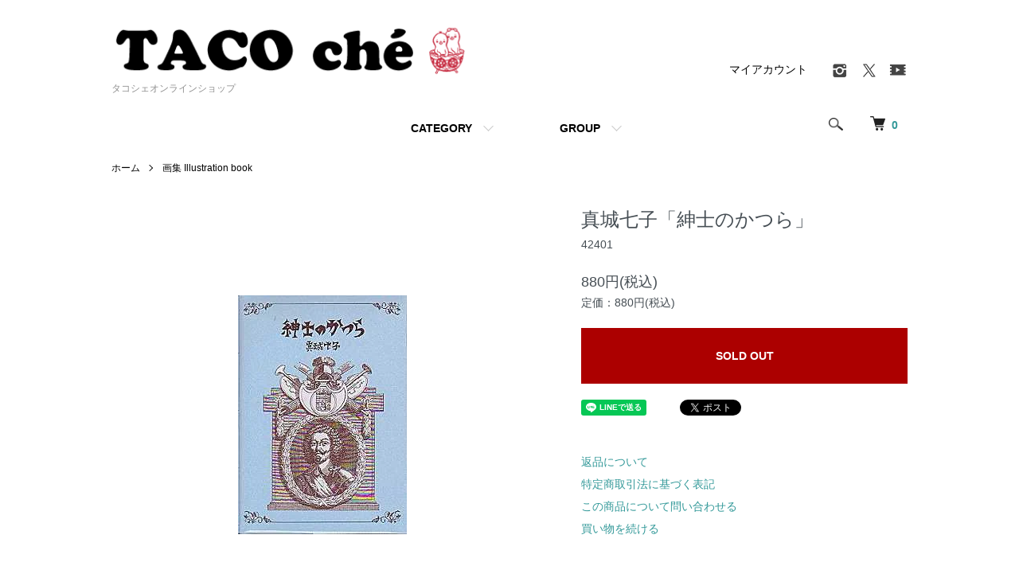

--- FILE ---
content_type: text/html; charset=EUC-JP
request_url: https://taco.shop-pro.jp/?pid=25280840
body_size: 10258
content:
<!DOCTYPE html PUBLIC "-//W3C//DTD XHTML 1.0 Transitional//EN" "http://www.w3.org/TR/xhtml1/DTD/xhtml1-transitional.dtd">
<html xmlns:og="http://ogp.me/ns#" xmlns:fb="http://www.facebook.com/2008/fbml" xmlns:mixi="http://mixi-platform.com/ns#" xmlns="http://www.w3.org/1999/xhtml" xml:lang="ja" lang="ja" dir="ltr">
<head>
<meta http-equiv="content-type" content="text/html; charset=euc-jp" />
<meta http-equiv="X-UA-Compatible" content="IE=edge,chrome=1" />
<meta name="viewport" content="width=device-width,initial-scale=1">
<title>真城七子「紳士のかつら」 - タコシェオンラインショップ</title>
<meta name="Keywords" content="真城七子「紳士のかつら」,ミニコミ,自費出版,自主制作" />
<meta name="Description" content="自費出版物やアーティストの限定グッズなどを紹介ています" />
<meta name="Author" content="" />
<meta name="Copyright" content="&copy;  2006 タコシェ" />
<meta http-equiv="content-style-type" content="text/css" />
<meta http-equiv="content-script-type" content="text/javascript" />
<link rel="stylesheet" href="https://taco.shop-pro.jp/css/framework/colormekit.css" type="text/css" />
<link rel="stylesheet" href="https://taco.shop-pro.jp/css/framework/colormekit-responsive.css" type="text/css" />
<link rel="stylesheet" href="https://img02.shop-pro.jp/PA01010/318/css/4/index.css?cmsp_timestamp=20220318172858" type="text/css" />
<link rel="stylesheet" href="https://img02.shop-pro.jp/PA01010/318/css/4/product.css?cmsp_timestamp=20220318172858" type="text/css" />

<link rel="alternate" type="application/rss+xml" title="rss" href="https://taco.shop-pro.jp/?mode=rss" />
<link rel="alternate" media="handheld" type="text/html" href="https://taco.shop-pro.jp/?prid=25280840" />
<link rel="shortcut icon" href="https://img02.shop-pro.jp/PA01010/318/favicon.ico?cmsp_timestamp=20250705140350" />
<script type="text/javascript" src="//ajax.googleapis.com/ajax/libs/jquery/1.7.2/jquery.min.js" ></script>
<meta property="og:title" content="真城七子「紳士のかつら」 - タコシェオンラインショップ" />
<meta property="og:description" content="自費出版物やアーティストの限定グッズなどを紹介ています" />
<meta property="og:url" content="https://taco.shop-pro.jp?pid=25280840" />
<meta property="og:site_name" content="タコシェオンラインショップ" />
<meta property="og:image" content="https://img02.shop-pro.jp/PA01010/318/product/25280840.jpeg?20101208191803"/>
<script>
  var Colorme = {"page":"product","shop":{"account_id":"PA01010318","title":"\u30bf\u30b3\u30b7\u30a7\u30aa\u30f3\u30e9\u30a4\u30f3\u30b7\u30e7\u30c3\u30d7"},"basket":{"total_price":0,"items":[]},"customer":{"id":null},"inventory_control":"product","product":{"shop_uid":"PA01010318","id":25280840,"name":"\u771f\u57ce\u4e03\u5b50\u300c\u7d33\u58eb\u306e\u304b\u3064\u3089\u300d","model_number":"42401","stock_num":0,"sales_price":800,"sales_price_including_tax":880,"variants":[],"category":{"id_big":2317956,"id_small":0},"groups":[{"id":1653362}],"members_price":800,"members_price_including_tax":880}};

  (function() {
    function insertScriptTags() {
      var scriptTagDetails = [];
      var entry = document.getElementsByTagName('script')[0];

      scriptTagDetails.forEach(function(tagDetail) {
        var script = document.createElement('script');

        script.type = 'text/javascript';
        script.src = tagDetail.src;
        script.async = true;

        if( tagDetail.integrity ) {
          script.integrity = tagDetail.integrity;
          script.setAttribute('crossorigin', 'anonymous');
        }

        entry.parentNode.insertBefore(script, entry);
      })
    }

    window.addEventListener('load', insertScriptTags, false);
  })();
</script>
</head>
<body>
<meta name="colorme-acc-payload" content="?st=1&pt=10029&ut=25280840&at=PA01010318&v=20260128114431&re=&cn=1d03de85aeffb8c58d4a4476225d8df5" width="1" height="1" alt="" /><script>!function(){"use strict";Array.prototype.slice.call(document.getElementsByTagName("script")).filter((function(t){return t.src&&t.src.match(new RegExp("dist/acc-track.js$"))})).forEach((function(t){return document.body.removeChild(t)})),function t(c){var r=arguments.length>1&&void 0!==arguments[1]?arguments[1]:0;if(!(r>=c.length)){var e=document.createElement("script");e.onerror=function(){return t(c,r+1)},e.src="https://"+c[r]+"/dist/acc-track.js?rev=3",document.body.appendChild(e)}}(["acclog001.shop-pro.jp","acclog002.shop-pro.jp"])}();</script><script src="https://img.shop-pro.jp/tmpl_js/86/jquery.tile.js"></script>
<script src="https://img.shop-pro.jp/tmpl_js/86/jquery.skOuterClick.js"></script>


<div class="l-header">
  <div class="l-header-main u-container">
    <div class="l-header-main__in">
      <div class="l-header-logo">
        <h1 class="l-header-logo__img">
          <a href="./"><img src="https://img02.shop-pro.jp/PA01010/318/PA01010318.png?cmsp_timestamp=20250705140350" alt="タコシェオンラインショップ" /></a>
        </h1>
                  <p class="l-header-logo__txt">
            タコシェオンラインショップ
          </p>
              </div>
      <div class="l-header-search">
        <button class="l-header-search__btn js-mega-menu-btn js-search-btn">
          <img src="https://img.shop-pro.jp/tmpl_img/86/icon-search.png" alt="検索" />
        </button>
        <div class="l-header-search__contents js-mega-menu-contents">
          <div class="l-header-search__box">
            <form action="https://taco.shop-pro.jp/" method="GET" class="l-header-search__form">
              <input type="hidden" name="mode" value="srh" /><input type="hidden" name="sort" value="n" />
              <div class="l-header-search__input">
                <input type="text" name="keyword" placeholder="商品検索" />
              </div>
              <button class="l-header-search__submit" type="submit">
                <img src="https://img.shop-pro.jp/tmpl_img/86/icon-search.png" alt="送信" />
              </button>
            </form>
            <button class="l-header-search__close js-search-close" type="submit" aria-label="閉じる">
              <span></span>
              <span></span>
            </button>
          </div>
        </div>
        <div class="l-header-cart">
          <a href="https://taco.shop-pro.jp/cart/proxy/basket?shop_id=PA01010318&shop_domain=taco.shop-pro.jp">
            <img src="https://img.shop-pro.jp/tmpl_img/86/icon-cart.png" alt="カートを見る" />
            <span class="p-global-header__cart-count">
              0
            </span>
          </a>
        </div>
      </div>
      <button class="l-menu-btn js-navi-open" aria-label="メニュー">
        <span></span>
        <span></span>
      </button>
    </div>
    <div class="l-main-navi">
      <div class="l-main-navi__in">
        <ul class="l-main-navi-list">
                              <li class="l-main-navi-list__item">
            <div class="l-main-navi-list__ttl">
              CATEGORY
            </div>
            <button class="l-main-navi-list__link js-mega-menu-btn">
              CATEGORY
            </button>
            <div class="l-mega-menu js-mega-menu-contents">
              <ul class="l-mega-menu-list">
                                <li class="l-mega-menu-list__item">
                  <a class="l-mega-menu-list__link" href="https://taco.shop-pro.jp/?mode=cate&cbid=88519&csid=0&sort=n">
                    イベント、限定
                  </a>
                </li>
                                                    <li class="l-mega-menu-list__item">
                  <a class="l-mega-menu-list__link" href="https://taco.shop-pro.jp/?mode=cate&cbid=63787&csid=0&sort=n">
                    タコシェオリジナル商品
                  </a>
                </li>
                                                    <li class="l-mega-menu-list__item">
                  <a class="l-mega-menu-list__link" href="https://taco.shop-pro.jp/?mode=cate&cbid=67097&csid=0&sort=n">
                    作家別（漫画家）
                  </a>
                </li>
                                                    <li class="l-mega-menu-list__item">
                  <a class="l-mega-menu-list__link" href="https://taco.shop-pro.jp/?mode=cate&cbid=67663&csid=0&sort=n">
                    作家別（イラスト・美術）
                  </a>
                </li>
                                                    <li class="l-mega-menu-list__item">
                  <a class="l-mega-menu-list__link" href="https://taco.shop-pro.jp/?mode=cate&cbid=2317949&csid=0&sort=n">
                    漫画 Comic
                  </a>
                </li>
                                                    <li class="l-mega-menu-list__item">
                  <a class="l-mega-menu-list__link" href="https://taco.shop-pro.jp/?mode=cate&cbid=2317950&csid=0&sort=n">
                    文芸/批評 Literary
                  </a>
                </li>
                                                    <li class="l-mega-menu-list__item">
                  <a class="l-mega-menu-list__link" href="https://taco.shop-pro.jp/?mode=cate&cbid=2317956&csid=0&sort=n">
                    画集 Illustration book
                  </a>
                </li>
                                                    <li class="l-mega-menu-list__item">
                  <a class="l-mega-menu-list__link" href="https://taco.shop-pro.jp/?mode=cate&cbid=2318322&csid=0&sort=n">
                    デザイン Design
                  </a>
                </li>
                                                    <li class="l-mega-menu-list__item">
                  <a class="l-mega-menu-list__link" href="https://taco.shop-pro.jp/?mode=cate&cbid=1101753&csid=0&sort=n">
                    海外のグラフィックブック
                  </a>
                </li>
                                                    <li class="l-mega-menu-list__item">
                  <a class="l-mega-menu-list__link" href="https://taco.shop-pro.jp/?mode=cate&cbid=2317960&csid=0&sort=n">
                    食/グルメ Food
                  </a>
                </li>
                                                    <li class="l-mega-menu-list__item">
                  <a class="l-mega-menu-list__link" href="https://taco.shop-pro.jp/?mode=cate&cbid=2317963&csid=0&sort=n">
                    暮らし Living
                  </a>
                </li>
                                                    <li class="l-mega-menu-list__item">
                  <a class="l-mega-menu-list__link" href="https://taco.shop-pro.jp/?mode=cate&cbid=2161095&csid=0&sort=n">
                    写真　Photo
                  </a>
                </li>
                                                    <li class="l-mega-menu-list__item">
                  <a class="l-mega-menu-list__link" href="https://taco.shop-pro.jp/?mode=cate&cbid=2317964&csid=0&sort=n">
                    趣味 Hobby
                  </a>
                </li>
                                                    <li class="l-mega-menu-list__item">
                  <a class="l-mega-menu-list__link" href="https://taco.shop-pro.jp/?mode=cate&cbid=2317967&csid=0&sort=n">
                    エロティック/セクシュアリティ Erotic/Sexuality
                  </a>
                </li>
                                                    <li class="l-mega-menu-list__item">
                  <a class="l-mega-menu-list__link" href="https://taco.shop-pro.jp/?mode=cate&cbid=89112&csid=0&sort=n">
                    音楽/映像 Music/Image
                  </a>
                </li>
                                                    <li class="l-mega-menu-list__item">
                  <a class="l-mega-menu-list__link" href="https://taco.shop-pro.jp/?mode=cate&cbid=88724&csid=0&sort=n">
                    雑貨 General Goods
                  </a>
                </li>
                                                    <li class="l-mega-menu-list__item">
                  <a class="l-mega-menu-list__link" href="https://taco.shop-pro.jp/?mode=cate&cbid=2317973&csid=0&sort=n">
                    演劇/舞踊/舞踏 Play/Dance
                  </a>
                </li>
                                                    <li class="l-mega-menu-list__item">
                  <a class="l-mega-menu-list__link" href="https://taco.shop-pro.jp/?mode=cate&cbid=2318324&csid=0&sort=n">
                    セール　Sale
                  </a>
                </li>
                                                    <li class="l-mega-menu-list__item">
                  <a class="l-mega-menu-list__link" href="https://taco.shop-pro.jp/?mode=cate&cbid=868005&csid=0&sort=n">
                    フリーペーパー・おまけ
                  </a>
                </li>
                                                    <li class="l-mega-menu-list__item">
                  <a class="l-mega-menu-list__link" href="https://taco.shop-pro.jp/?mode=cate&cbid=2320579&csid=0&sort=n">
                    Tシャツ
                  </a>
                </li>
                              </ul>
            </div>
          </li>
                                                  <li class="l-main-navi-list__item">
            <div class="l-main-navi-list__ttl">
              GROUP
            </div>
            <button class="l-main-navi-list__link js-mega-menu-btn">
              GROUP
            </button>
            <div class="l-mega-menu js-mega-menu-contents">
              <ul class="l-mega-menu-list">
                                <li class="l-mega-menu-list__item">
                  <a class="l-mega-menu-list__link" href="https://taco.shop-pro.jp/?mode=grp&gid=1437650&sort=n">
                    書籍 BOOK
                  </a>
                </li>
                                                    <li class="l-mega-menu-list__item">
                  <a class="l-mega-menu-list__link" href="https://taco.shop-pro.jp/?mode=grp&gid=1437696&sort=n">
                    ZINE/ミニコミ
                  </a>
                </li>
                                                    <li class="l-mega-menu-list__item">
                  <a class="l-mega-menu-list__link" href="https://taco.shop-pro.jp/?mode=grp&gid=1653218&sort=n">
                    雑誌 Magazine
                  </a>
                </li>
                                                    <li class="l-mega-menu-list__item">
                  <a class="l-mega-menu-list__link" href="https://taco.shop-pro.jp/?mode=grp&gid=1655355&sort=n">
                    雑貨　General Goods
                  </a>
                </li>
                                                    <li class="l-mega-menu-list__item">
                  <a class="l-mega-menu-list__link" href="https://taco.shop-pro.jp/?mode=grp&gid=1653735&sort=n">
                    ユニークなブックデザイン
                  </a>
                </li>
                                                    <li class="l-mega-menu-list__item">
                  <a class="l-mega-menu-list__link" href="https://taco.shop-pro.jp/?mode=grp&gid=2674117&sort=n">
                    クリスマスマーケット
                  </a>
                </li>
                              </ul>
            </div>
          </li>
                                      </ul>
        <div class="l-help-navi-box">
          <ul class="l-help-navi-list">
            <li class="l-help-navi-list__item">
              <a class="l-help-navi-list__link" href="https://taco.shop-pro.jp/?mode=myaccount">マイアカウント</a>
            </li>
                      </ul>
          <ul class="l-sns-navi-list u-opa">
                        <li class="l-sns-navi-list__item">
              <a href="https://instagram.com/taco_che" target="_blank">
                <i class="icon-lg-b icon-instagram" aria-label="instagram"></i>
              </a>
            </li>
                                                <li class="l-sns-navi-list__item">
              <a href="https://twitter.com/tacoche" target="_blank">
                <i class="icon-lg-b icon-twitter" aria-label="Twitter"></i>
              </a>
            </li>
                                    <li class="l-sns-navi-list__item">
              <a href="https://youtube.com/user/tacoche1/" target="_blank">
                <i class="icon-lg-b icon-video" aria-label="Youtube"></i>
              </a>
            </li>
                        <!-- <li class="l-sns-navi-list__item">
              <a href="" target="_blank">
                <i class="icon-lg-b icon-pinterest" aria-label="pinterest"></i>
              </a>
            </li> -->
          </ul>
        </div>
      </div>
    </div>
    <div class="l-main-navi-overlay js-navi-close"></div>
  </div>
</div>

<div class="l-main product">
  <link href="https://img.shop-pro.jp/tmpl_js/86/slick.css" rel="stylesheet" type="text/css">
<link href="https://img.shop-pro.jp/tmpl_js/86/slick-theme.css" rel="stylesheet" type="text/css">

<div class="p-product">
  
  <div class="c-breadcrumbs u-container">
    <ul class="c-breadcrumbs-list">
      <li class="c-breadcrumbs-list__item">
        <a href="./">
          ホーム
        </a>
      </li>
            <li class="c-breadcrumbs-list__item">
        <a href="?mode=cate&cbid=2317956&csid=0&sort=n">
          画集 Illustration book
        </a>
      </li>
                </ul>
  </div>
  
    <div class="p-product u-container">
    <form name="product_form" method="post" action="https://taco.shop-pro.jp/cart/proxy/basket/items/add">
      <div class="p-product-main">
        
        <div class="p-product-img">
          <div class="p-product-img__main js-images-slider">
            <div class="p-product-img__main-item">
                            <img src="https://img02.shop-pro.jp/PA01010/318/product/25280840.jpeg?20101208191803" alt="" />
                          </div>
                      </div>
                  </div>
        
        
        <div class="p-product-info">
          <h2 class="p-product-info__ttl">
            真城七子「紳士のかつら」
          </h2>
          
          <div class="p-product-info__id">
            42401
          </div>
          
          
          <div class="p-product-price">
                        <div class="p-product-price__sell">
              880円(税込)
            </div>
                                                <div class="p-product-price__list-price">
              定価：880円(税込)
            </div>
                      </div>
          
          
                    
          
                    
          
          <div class="p-product-form">
                        <div class="p-product-form-btn">
              <div class="p-product-form-btn__cart">
                                                <button class="c-btn-cart is-soldout" type="button" disabled="disabled">
                    SOLD OUT
                  </button>
                                                          </div>
            </div>
          </div>
          
          
          <ul class="p-product-sns-list">
            <li class="p-product-sns-list__item">
              <div class="line-it-button" data-lang="ja" data-type="share-a" data-ver="3"
                         data-color="default" data-size="small" data-count="false" style="display: none;"></div>
                       <script src="https://www.line-website.com/social-plugins/js/thirdparty/loader.min.js" async="async" defer="defer"></script>
            </li>
            <li class="p-product-sns-list__item">
              
            </li>
            <li class="p-product-sns-list__item">
              <a href="https://twitter.com/share" class="twitter-share-button" data-url="https://taco.shop-pro.jp/?pid=25280840" data-text="" data-lang="ja" >ツイート</a>
<script charset="utf-8">!function(d,s,id){var js,fjs=d.getElementsByTagName(s)[0],p=/^http:/.test(d.location)?'http':'https';if(!d.getElementById(id)){js=d.createElement(s);js.id=id;js.src=p+'://platform.twitter.com/widgets.js';fjs.parentNode.insertBefore(js,fjs);}}(document, 'script', 'twitter-wjs');</script>
            </li>
          </ul>
          
          <ul class="p-product-link-list">
            <li class="p-product-link-list__item">
              <a href="https://taco.shop-pro.jp/?mode=sk#return">返品について</a>
            </li>
            <li class="p-product-link-list__item">
              <a href="https://taco.shop-pro.jp/?mode=sk#info">特定商取引法に基づく表記</a>
            </li>
                        <li class="p-product-link-list__item">
              <a href="https://taco.shop-pro.jp/customer/products/25280840/inquiries/new">この商品について問い合わせる</a>
            </li>
            <li class="p-product-link-list__item">
              <a href="https://taco.shop-pro.jp/?mode=cate&cbid=2317956&csid=0&sort=n">買い物を続ける</a>
            </li>
          </ul>
        </div>
      </div>
      
      <div class="p-product-detail">
        
        <div class="p-product-explain">
          <h3 class="p-product__ttl">
            DETAIL
          </h3>
          <div class="p-product-explain__body">
            　ヴェルサイユ宮殿華やかなりし頃の<a href="http://taco.shop-pro.jp/?pid=20571792" target="_blank">宮廷マダム</a>の日常を再現した「宮廷マダムの作法」の著者による同時代の男性かつら事情本！<br />
　前作では、造園に近い感覚の、キャバ嬢もびっくりなモリ具合の宮廷マダムたちのヘアスタイルについて言及していましたが、こちらはルイ13世の頃から宮廷紳士の間で流行したヅラについて。よく音楽室の肖像画で見る、あのアマデウスなヘアです。なぜ、かつらをするようになったのか、どうやって作るのか、なぜナチュラルを目指さずに次第に不自然にボリュームを増していったのか？　など素朴な疑問から、かつらで好まれた天然の金髪を得るために墓場荒らしをする業者まで出たなんていったエピソードまで、真のおしゃれかつらの真実は明かされています。<br />
　当時の図版をたくさん盛り込み、そのヴァリエーション図も。巻末にはかつら男子の肖像画をプロフィールを集めた”かつらの回廊”を収録。ベルばらで知られるフェルセン、マルキ・ド・サド、ルソーなど当時の話題のかつら男子たちが登場しています。<br />
文庫判52P
          </div>
        </div>
        
        <div class="p-product-other">
          
                    <div class="p-product-recommend">
            <h3 class="p-product__ttl">
              RECOMMENDED ITEM
            </h3>
            <ul class="p-product-recommend-list">
                              <li class="p-product-recommend-list__item">
                  <div class="p-product-recommend-list__img">
                    <a href="?pid=25615684">
                                              <img src="https://img02.shop-pro.jp/PA01010/318/product/25615684_th.jpg?20101223212017" alt="編著・中村孝司「みかんの面白いむき方大百科」" class="together_product_list_img show item_img" />
                                          </a>
                  </div>
                  <div class="p-product-recommend-list__ttl">
                    <a href="?pid=25615684">
                      編著・中村孝司「みかんの面白いむき方大百科」
                    </a>
                  </div>
                                                      <div class="p-product-recommend-list__price is-soldout">
                    SOLD OUT
                  </div>
                                                                      </li>
                              <li class="p-product-recommend-list__item">
                  <div class="p-product-recommend-list__img">
                    <a href="?pid=24161628">
                                              <img src="https://img02.shop-pro.jp/PA01010/318/product/24161628_th.jpg?20101019213226" alt="メイコグ02「蝋塊独歩」" class="together_product_list_img show item_img" />
                                          </a>
                  </div>
                  <div class="p-product-recommend-list__ttl">
                    <a href="?pid=24161628">
                      メイコグ02「蝋塊独歩」
                    </a>
                  </div>
                                                      <div class="p-product-recommend-list__price is-soldout">
                    SOLD OUT
                  </div>
                                                                      </li>
                              <li class="p-product-recommend-list__item">
                  <div class="p-product-recommend-list__img">
                    <a href="?pid=21151069">
                                              <img src="https://img02.shop-pro.jp/PA01010/318/product/21151069_th.jpg" alt="メイコグ 01「ファニーフェイスの哭き歌」" class="together_product_list_img show item_img" />
                                          </a>
                  </div>
                  <div class="p-product-recommend-list__ttl">
                    <a href="?pid=21151069">
                      メイコグ 01「ファニーフェイスの哭き歌」
                    </a>
                  </div>
                                                      <div class="p-product-recommend-list__price is-soldout">
                    SOLD OUT
                  </div>
                                                                      </li>
                          </ul>
          </div>
                    
          
                    
        </div>
      </div>
      <input type="hidden" name="user_hash" value="f0956e5fcf88762380d4808f0ec0ba29"><input type="hidden" name="members_hash" value="f0956e5fcf88762380d4808f0ec0ba29"><input type="hidden" name="shop_id" value="PA01010318"><input type="hidden" name="product_id" value="25280840"><input type="hidden" name="members_id" value=""><input type="hidden" name="back_url" value="https://taco.shop-pro.jp/?pid=25280840"><input type="hidden" name="reference_token" value="b702ad7015fa48cd8880878feaaeb8c3"><input type="hidden" name="shop_domain" value="taco.shop-pro.jp">
    </form>
  </div>

<script src="https://img.shop-pro.jp/tmpl_js/86/slick.min.js"></script>

<script type="text/javascript">
$(document).on("ready", function() {
  var slider = ".js-images-slider";
  var thumbnailItem = ".p-product-thumb-list__item";

  $(thumbnailItem).each(function() {
    var index = $(thumbnailItem).index(this);
    $(this).attr("data-index",index);
  });

  $(slider).on('init',function(slick) {
    var index = $(".slide-item.slick-slide.slick-current").attr("data-slick-index");
    $(thumbnailItem+'[data-index="'+index+'"]').addClass("is-current");
  });

  $(slider).slick( {
    autoplay: false,
    arrows: true,
    infinite: true
  });

  $(thumbnailItem).on('click',function() {
    var index = $(this).attr("data-index");
    $(slider).slick("slickGoTo",index,false);
  });

  $(slider).on('beforeChange',function(event,slick, currentSlide,nextSlide){
    $(thumbnailItem).each(function() {
      $(this).removeClass("is-current");
    });
    $(thumbnailItem+'[data-index="'+nextSlide+'"]').addClass("is-current");
  });
});
</script></div>

<div class="l-bottom u-container">
        <div class="p-shop-info">
    
        <div class="u-contents-s">
      <div class="p-staff">
        <h2 class="c-ttl-sub">
          MESSAGE FROM STAFF
          <span class="c-ttl-sub__ja">店長からのメッセージ</span>
        </h2>
        <div class="p-staff-box">
                    <div class="p-staff__img">
            <img src="https://img02.shop-pro.jp/PA01010/318/PA01010318_m.png?cmsp_timestamp=20250705140350" alt="TACO ch&amp;#233;" />
            <div class="p-staff__img-name">
              TACO ch&#233;
            </div>
          </div>
                    新着情報、おすすめ商品、展覧会やサイン会などの店内イベント情報をお届けするショップブログです。
        </div>
      </div>
    </div>
        
    
        
  </div>
  <div class="p-shopguide u-contents-s">
    <h2 class="u-visually-hidden">
      ショッピングガイド
    </h2>
    <div class="p-shopguide-wrap">
            <div class="p-shopguide-column">
        <div class="p-shopguide-box js-matchHeight">
          <div class="p-shopguide-head">
            <div class="p-shopguide__icon">
              <img src="https://img.shop-pro.jp/tmpl_img/86/shopguide-icon-shipping.png" alt="" />
            </div>
            <h3 class="c-ttl-sub">
              SHIPPING
              <span class="c-ttl-sub__ja">配送・送料について</span>
            </h3>
          </div>
          <dl class="p-shopguide-txt">
                        <dt class="p-shopguide__ttl">
              郵便・宅配便（ヤマト/佐川）
            </dt>
            <dd class="p-shopguide__body">
                            全国一律300円になります。10000円以上お買い物の場合、送料は無料です。<br />
郵便が宅配便（クロネコヤマト/佐川急便）のいずれかを当方で選択させていただきます。<br />
発送完了のご連絡の際に発送方法もお知らせします。<br />
代金引換の場合は、郵便か福山通運のいずれかでお送りいたします。<br />
<br />
※お受取日をご指定の際、直近の場合は間に合わない事がございますので、余裕を見てお申し込みいただけましたら幸いです。<br />
※離島などの一部地域、ならびに特別な梱包を必要とする商品につきましては、ご連絡のうえ送料や梱包代金を追加でお願いすることがございます。
            </dd>
                        <dt class="p-shopguide__ttl">
              店頭受取
            </dt>
            <dd class="p-shopguide__body">
                            東京・中野のタコシェ実店舗にご来店、お受け取りとなります。<br />
商品代金のみで、送料は発生しません。<br />
お取り置き期間は、商品がご用意できてから1週間となります。
            </dd>
                      </dl>
        </div>
      </div>
            <div class="p-shopguide-column">
        <div class="p-shopguide-box js-matchHeight">
          <div class="p-shopguide-head">
            <div class="p-shopguide__icon">
              <img src="https://img.shop-pro.jp/tmpl_img/86/shopguide-icon-return.png" alt="" />
            </div>
            <h3 class="c-ttl-sub">
              RETURN
              <span class="c-ttl-sub__ja">返品について</span>
            </h3>
          </div>
          <dl class="p-shopguide-txt">
                        <dt class="p-shopguide__ttl">
              不良品
            </dt>
            <dd class="p-shopguide__body">
              良品と交換<br />
（ただし一点物などで交換する在庫がない場合は代金をお返しします。送料は弊社負担）
            </dd>
                                    <dt class="p-shopguide__ttl">
              返品期限
            </dt>
            <dd class="p-shopguide__body">
              商品到着より7日以内
            </dd>
                                    <dt class="p-shopguide__ttl">
              返品送料
            </dt>
            <dd class="p-shopguide__body">
              弊社による発送内容の間違い、運送中の破損などによる場合のみ返品可とさせていただきます。<br />
ただし未使用に限ります。送料弊社負担。
            </dd>
                      </dl>
        </div>
      </div>
            <div class="p-shopguide-column">
        <div class="p-shopguide-box js-matchHeight">
          <div class="p-shopguide-head">
            <div class="p-shopguide__icon">
              <img src="https://img.shop-pro.jp/tmpl_img/86/shopguide-icon-payment.png" alt="" />
            </div>
            <h3 class="c-ttl-sub">
              PAYMENT
              <span class="c-ttl-sub__ja">お支払いについて</span>
            </h3>
          </div>
          <dl class="p-shopguide-txt">
                        <dt class="p-shopguide__ttl">
              クレジットカード
            </dt>
            <dd class="p-shopguide__body">
                                          <div class="p-shopguide__img">
                <img class='payment_img' src='https://img.shop-pro.jp/common/card2.gif'><img class='payment_img' src='https://img.shop-pro.jp/common/card6.gif'><img class='payment_img' src='https://img.shop-pro.jp/common/card18.gif'><img class='payment_img' src='https://img.shop-pro.jp/common/card0.gif'><img class='payment_img' src='https://img.shop-pro.jp/common/card9.gif'>
              </div>
                            VISA, ダイナーズ、マスターカード、JCB、アメリカン・エキスプレスがご利用可能です。<br />
ご注文者様名義のカードのみご利用いただけます。お支払回数は一括払いのみとなりますので、ご了承下さい。電子決済となりますので、詳細はカード会社からの明細にてご確認下さい。<br />
イプシロンの決済サービスにて情報は安全に送信されます。
            </dd>
                        <dt class="p-shopguide__ttl">
              代金引換
            </dt>
            <dd class="p-shopguide__body">
                                          商品のお届けの際に、商品代金と送料（300円）・手数料（270円）をちょうだいいたします。お支払いは現金のみで承ります。商品到着時に配送者にお支払い下さい。領収証は発送業者からの発行となります。10000円以上、お買い上げの場合は、送料は無料になります。<br />
※お客様都合でお受け取りができない場合や再送ご希望の場合は、別途、送料をお支払い願います。
            </dd>
                        <dt class="p-shopguide__ttl">
              銀行振込（みずほ）
            </dt>
            <dd class="p-shopguide__body">
                                          手数料はお客様ご負担となりますのでご了承下さい。当店でご注文を確認し、商品を確保した後、お支払い方法や口座を受注確認メールにてご案内いたします。内容をご確認後、お手続き願います。ご入金の確認は1～2日かかります。（土日祝日を挟んだ場合、その分時間がかかりますのでご注意ください）ご入金確認後に発送いたします。
            </dd>
                        <dt class="p-shopguide__ttl">
              銀行振込（三菱UFJ銀行）
            </dt>
            <dd class="p-shopguide__body">
                                          手数料はお客様ご負担となりますのでご了承下さい。当店でご注文を確認し、商品を確保した後、お支払い方法や口座を受注確認メールにてご案内いたします。内容をご確認後、お手続き願います。ご入金の確認は1～2日かかります。（土日祝日を挟んだ場合、その分時間がかかりますのでご注意ください）ご入金確認後に発送いたします。
            </dd>
                        <dt class="p-shopguide__ttl">
              郵便振替
            </dt>
            <dd class="p-shopguide__body">
                                          代金前払いとなります。手数料はお客様ご負担となりますのでご了承下さい。当店でご注文を確認し、商品を確保した後、お支払い方法や口座を受注確認メールにてご案内いたします。内容をご確認後、お手続き願います。通常、ご入金の確認には3～4日かかります。ご入金確認後に発送いたします。
            </dd>
                      </dl>
        </div>
      </div>
          </div>
  </div>
</div>

<div class="l-footer">
  <div class="u-container">
    <div class="l-footer-main">
      <div class="l-footer-shopinfo">
        <div class="l-footer-shopinfo__logo">
          <a href="./"><img src="https://img02.shop-pro.jp/PA01010/318/PA01010318.png?cmsp_timestamp=20250705140350" alt="タコシェオンラインショップ" /></a>
        </div>
                <div class="l-footer-shopinfo__txt">
          タコシェオンラインショップ
        </div>
                <ul class="l-footer-sns-list u-opa">
                    <li class="l-footer-sns-list__item">
            <a href="https://instagram.com/taco_che" target="_blank">
              <i class="icon-lg-b icon-instagram" aria-label="instagram"></i>
            </a>
          </li>
                                        <li class="l-footer-sns-list__item">
            <a href="https://twitter.com/tacoche" target="_blank">
              <i class="icon-lg-b icon-twitter" aria-label="Twitter"></i>
            </a>
          </li>
                              <li class="l-footer-sns-list__item">
            <a href="https://youtube.com/user/tacoche1/" target="_blank">
              <i class="icon-lg-b icon-video" aria-label="Youtube"></i>
            </a>
          </li>
                    <!-- <li class="l-footer-sns-list__item">
            <a href="" target="_blank">
              <i class="icon-lg-b icon-pinterest" aria-label="pinterest"></i>
            </a>
          </li> -->
        </ul>
                <div class="l-footer-qrcode">
          <img src="https://img02.shop-pro.jp/PA01010/318/qrcode.jpg?cmsp_timestamp=20250705140350" />
        </div>
              </div>
      <div class="l-footer-navi">
        <ul class="l-footer-navi-list">
          <li class="l-footer-navi-list__item">
            <a class="l-footer-navi-list__link" href="./">
              ホーム
            </a>
          </li>
          <li class="l-footer-navi-list__item">
            <a class="l-footer-navi-list__link" href="https://taco.shop-pro.jp/?mode=sk#delivery">
              配送・送料について
            </a>
          </li>
          <li class="l-footer-navi-list__item">
            <a class="l-footer-navi-list__link" href="https://taco.shop-pro.jp/?mode=sk#return">
              返品について
            </a>
          </li>
          <li class="l-footer-navi-list__item">
            <a class="l-footer-navi-list__link" href="https://taco.shop-pro.jp/?mode=sk#payment">
              支払い方法について
            </a>
          </li>
          <li class="l-footer-navi-list__item">
            <a class="l-footer-navi-list__link" href="https://taco.shop-pro.jp/?mode=sk#info">
              特定商取引法に基づく表記
            </a>
          </li>
          <li class="l-footer-navi-list__item">
            <a class="l-footer-navi-list__link" href="https://taco.shop-pro.jp/?mode=privacy">
              プライバシーポリシー
            </a>
          </li>
        </ul>
        <ul class="l-footer-navi-list">
                    <li class="l-footer-navi-list__item">
            <a class="l-footer-navi-list__link" href="http://tacoche.com/">
              ショップブログ
            </a>
          </li>
                              <li class="l-footer-navi-list__item">
            <span class="l-footer-navi-list__link">
              <a href="https://taco.shop-pro.jp/?mode=rss">RSS</a> / <a href="https://taco.shop-pro.jp/?mode=atom">ATOM</a>
            </span>
          </li>
        </ul>
        <ul class="l-footer-navi-list">
          <li class="l-footer-navi-list__item">
            <a class="l-footer-navi-list__link" href="https://taco.shop-pro.jp/?mode=myaccount">
              マイアカウント
            </a>
          </li>
                    <li class="l-footer-navi-list__item">
                        <a class="l-footer-navi-list__link" href="https://taco.shop-pro.jp/cart/proxy/basket?shop_id=PA01010318&shop_domain=taco.shop-pro.jp">
              カートを見る
            </a>
                      </li>
          <li class="l-footer-navi-list__item">
            <a class="l-footer-navi-list__link" href="https://taco.shop-pro.jp/customer/inquiries/new">
              お問い合わせ
            </a>
          </li>
        </ul>
      </div>
    </div>
  </div>
</div>
<div class="l-copyright">
  <div class="l-copyright__txt">
    タコシェは自主制作の本や音楽、映像をはじめ、アーティストによる絵や雑貨など一般流通に乗らない作品を中心にお取り扱いするコンセプトショップです。

  </div>
  <div class="l-copyright__logo">
    <a href="https://shop-pro.jp" target="_blank">Powered by<img src="https://img.shop-pro.jp/tmpl_img/86/powered.png" alt="カラーミーショップ" /></a>
  </div>
</div>

<script src="https://img.shop-pro.jp/tmpl_js/86/jquery.biggerlink.min.js"></script>
<script src="https://img.shop-pro.jp/tmpl_js/86/jquery.matchHeight-min.js"></script>
<script src="https://img.shop-pro.jp/tmpl_js/86/what-input.js"></script>

<script type="text/javascript">
$(document).ready(function() {
  //category search
  $(".js-mega-menu-btn").on("click",function() {
    if ($(this).hasClass("is-on")) {
      $(this).removeClass("is-on");
      $(this).next(".js-mega-menu-contents").fadeOut(200,"swing");
    } else {
      $(".js-mega-menu-btn").removeClass("is-on");
      $(".js-mega-menu-btn").next().fadeOut(200,"swing");
      $(this).addClass("is-on");
      $(this).next(".js-mega-menu-contents").fadeIn(200,"swing");
    }
  });
  $(".js-search-close").on('click',function() {
    $(".l-header-search__contents").fadeOut(200,"swing");
    $(".l-header-search__btn").removeClass("is-on");
  });
  $(".js-search-btn").on('click',function() {
    $(".l-main-navi").removeClass("is-open");
    $(".js-navi-open").removeClass("is-on");
  });

  //hamburger
  $(".js-navi-open,.js-navi-close").on('click',function() {
    $(".l-header-search__contents").fadeOut(200,"swing");
    $(".l-header-search__btn").removeClass("is-on");
    $(".l-header").toggleClass("is-open");
    $(".l-main-navi").toggleClass("is-open");
    $(".l-menu-btn").toggleClass("is-on");
    $(".l-main-navi-overlay").toggleClass("is-on");
  });
});
</script>

<script type="text/javascript">
$(document).ready(function() {
  var header = $(".l-header")
  var headerHeight = header.outerHeight()
  var navPos = $(".l-main-navi").offset().top

  $(window).on("load scroll", function() {
    var value = $(this).scrollTop();
    if ( value > navPos ) {
      $(".l-header").addClass("is-fixed");
      $(".l-main").css("margin-top", headerHeight);
    } else {
      $(".l-header").removeClass("is-fixed");
      $(".l-main").css("margin-top", '0');
    }
  });
  $(window).on("load resize", function() {
    if ($(window).width() < 1030) {
      $("body").css("margin-top", header.outerHeight());
    } else {
      $("body").css("margin-top", "");
    }
  });
});
</script>

<script type="text/javascript">
$(document).ready(function() {
  $(".js-bigger").biggerlink();
});
</script>

<script type="text/javascript">
$(document).ready(function() {
  $(".js-matchHeight").matchHeight();
});
</script>

<script>
  $(function () {
  function window_size_switch_func() {
    if($(window).width() >= 768) {
    // product option switch -> table
    $('#prd-opt-table').html($('.prd-opt-table').html());
    $('#prd-opt-table table').addClass('table table-bordered');
    $('#prd-opt-select').empty();
    } else {
    // product option switch -> select
    $('#prd-opt-table').empty();
    if($('#prd-opt-select > *').size() == 0) {
      $('#prd-opt-select').append($('.prd-opt-select').html());
    }
    }
  }
  window_size_switch_func();
  $(window).load(function () {
    $('.history-unit').tile();
  });
  $(window).resize(function () {
    window_size_switch_func();
    $('.history-unit').tile();
  });
  });
</script><script type="text/javascript" src="https://taco.shop-pro.jp/js/cart.js" ></script>
<script type="text/javascript" src="https://taco.shop-pro.jp/js/async_cart_in.js" ></script>
<script type="text/javascript" src="https://taco.shop-pro.jp/js/product_stock.js" ></script>
<script type="text/javascript" src="https://taco.shop-pro.jp/js/js.cookie.js" ></script>
<script type="text/javascript" src="https://taco.shop-pro.jp/js/favorite_button.js" ></script>
</body></html>